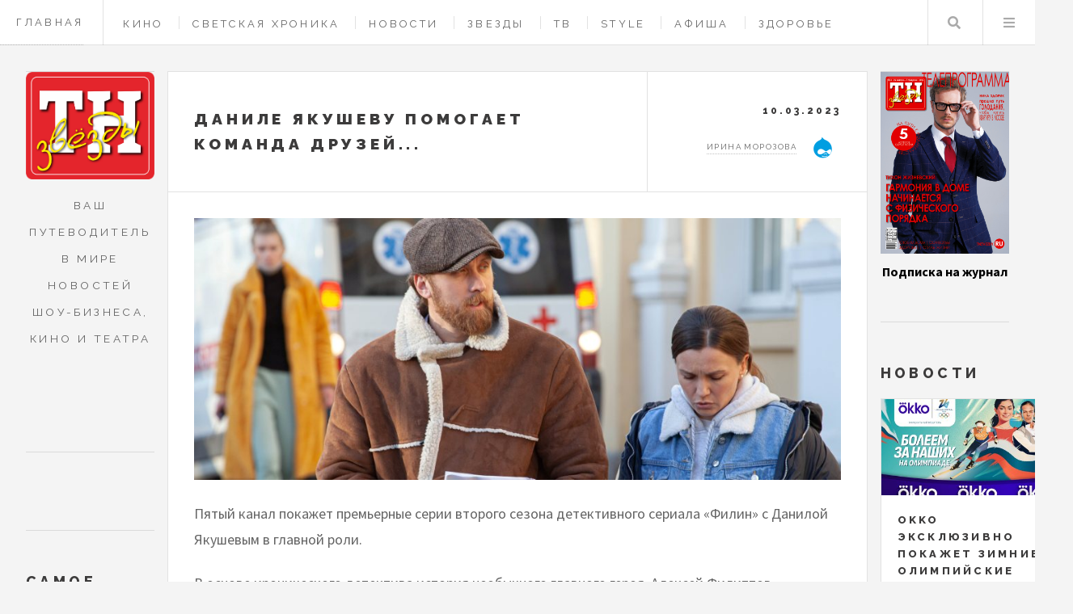

--- FILE ---
content_type: text/html; charset=UTF-8
request_url: https://tnzvezdy.ru/tv/1487
body_size: 10609
content:
<!DOCTYPE HTML>
<html lang="ru" dir="ltr" prefix="content: http://purl.org/rss/1.0/modules/content/  dc: http://purl.org/dc/terms/  foaf: http://xmlns.com/foaf/0.1/  og: http://ogp.me/ns#  rdfs: http://www.w3.org/2000/01/rdf-schema#  schema: http://schema.org/  sioc: http://rdfs.org/sioc/ns#  sioct: http://rdfs.org/sioc/types#  skos: http://www.w3.org/2004/02/skos/core#  xsd: http://www.w3.org/2001/XMLSchema# ">
<head>
	<title>Даниле Якушеву помогает команда друзей... | Журнал «Теленеделя»</title>
	<meta charset="utf-8" />
<link rel="canonical" href="https://tnzvezdy.ru/tv/1487" />
<meta name="description" content="Пятый канал покажет премьерные серии второго сезона детективного сериала «Филин» с Данилой Якушевым в главной роли." />
<meta name="yandex-verification" content="801da0b9258bbf58" />
<meta name="Generator" content="Drupal 9 (https://www.drupal.org)" />
<meta name="MobileOptimized" content="width" />
<meta name="HandheldFriendly" content="true" />
<meta name="viewport" content="width=device-width, initial-scale=1.0" />
<script type="application/ld+json">{
    "@context": "https://schema.org",
    "@graph": [
        {
            "@type": "Article",
            "headline": "Даниле Якушеву помогает команда друзей...",
            "name": "Даниле Якушеву помогает команда друзей...",
            "description": "Пятый канал покажет премьерные серии второго сезона детективного сериала «Филин» с Данилой Якушевым в главной роли.",
            "image": {
                "@type": "ImageObject",
                "representativeOfPage": "True",
                "url": "https://tnzvezdy.ru/sites/default/files/styles/big_article_cover/public/images/2023/img_5858.jpg-sayt.jpg?itok=LotlYO7S",
                "width": "940",
                "height": "381"
            },
            "datePublished": "2023-03-10T17:52:58+0300",
            "dateModified": "2023-03-10T17:52:58+0300",
            "isAccessibleForFree": "True",
            "author": {
                "@type": "Person",
                "name": "ЖУРНАЛ «ТЕЛЕНЕДЕЛЯ»",
                "url": "https://tnzvezdy.ru/"
            },
            "publisher": {
                "@type": "Person",
                "name": "ЖУРНАЛ «ТЕЛЕНЕДЕЛЯ»",
                "url": "https://tnzvezdy.ru/"
            },
            "mainEntityOfPage": "https://tnzvezdy.ru/tv/1487"
        }
    ]
}</script>
<link rel="icon" href="/themes/custom/tvz/favicon.ico" type="image/png" />
<link rel="amphtml" href="https://tnzvezdy.ru/tv/1487?amp" />

    <meta name="viewport" content="width=device-width, initial-scale=1, user-scalable=no" />
    <meta name="zen-verification" content="y2IgHoyStR2qpfiGXkj4Fk3lDBwVFN1kOUPp53mWtlrMzIf66WR6xgPJuzcayhIi" />
    <meta name='Petal-Search-site-verification' content='01ee1f93bf'/>
    <link rel="stylesheet" media="all" href="/sites/default/files/css/css_v8aT6YbdbrwbHN18ChFa0-aGUMJr6rWaGJWZoNuztiQ.css" />
<link rel="stylesheet" media="all" href="/sites/default/files/css/css_ECePw5toarZEq1gp_VWWiRbdSDQIhbMnL8Bk5z-Ubew.css" />

    
    <link rel="apple-touch-icon" sizes="57x57" href="/themes/custom/tvz/ico/apple-icon-57x57.png">
    <link rel="apple-touch-icon" sizes="60x60" href="/themes/custom/tvz/ico/apple-icon-60x60.png">
    <link rel="apple-touch-icon" sizes="72x72" href="/themes/custom/tvz/ico/apple-icon-72x72.png">
    <link rel="apple-touch-icon" sizes="76x76" href="/themes/custom/tvz/ico/apple-icon-76x76.png">
    <link rel="apple-touch-icon" sizes="114x114" href="/themes/custom/tvz/ico/apple-icon-114x114.png">
    <link rel="apple-touch-icon" sizes="120x120" href="/themes/custom/tvz/ico/apple-icon-120x120.png">
    <link rel="apple-touch-icon" sizes="144x144" href="/themes/custom/tvz/ico/apple-icon-144x144.png">
    <link rel="apple-touch-icon" sizes="152x152" href="/themes/custom/tvz/ico/apple-icon-152x152.png">
    <link rel="apple-touch-icon" sizes="180x180" href="/themes/custom/tvz/ico/apple-icon-180x180.png">
    <link rel="icon" type="image/png" sizes="192x192"  href="/themes/custom/tvz/ico/android-icon-192x192.png">
    <link rel="icon" type="image/png" sizes="32x32" href="/themes/custom/tvz/ico/favicon-32x32.png">
    <link rel="icon" type="image/png" sizes="96x96" href="/themes/custom/tvz/ico/favicon-96x96.png">
    <link rel="icon" type="image/png" sizes="16x16" href="/themes/custom/tvz/ico/favicon-16x16.png">


<script src="https://yandex.ru/ads/system/header-bidding.js" async></script>

 
<script>
	window.yaContextCb = window.yaContextCb || []
</script>
<script src="https://yandex.ru/ads/system/context.js" async></script>



</head>
<body  class="path-node page-node-type-article context-tv-1487">

                        <header id="header" class="a">
            <a class="header_link" href="/">Главная</a>
		      	          
        <nav class="links">
      <ul>
              <li >
          <a href="/cinema" data-drupal-link-system-path="taxonomy/term/4">Кино</a>
        </li>
              <li >
          <a href="/showbis" data-drupal-link-system-path="taxonomy/term/4351">Светская хроника</a>
        </li>
              <li >
          <a href="/news" data-drupal-link-system-path="taxonomy/term/1">Новости</a>
        </li>
              <li >
          <a href="/stars" data-drupal-link-system-path="taxonomy/term/2">Звезды</a>
        </li>
              <li >
          <a href="/tv" data-drupal-link-system-path="taxonomy/term/3">ТВ </a>
        </li>
              <li >
          <a href="/style" data-drupal-link-system-path="taxonomy/term/6">Style </a>
        </li>
              <li >
          <a href="/billboard" data-drupal-link-system-path="taxonomy/term/7">Афиша</a>
        </li>
              <li >
          <a href="/health" data-drupal-link-system-path="taxonomy/term/5">Здоровье</a>
        </li>
              <li >
          <a href="/horoscope" data-drupal-link-system-path="taxonomy/term/4642">Гороскопы</a>
        </li>
              <li >
          <a href="/contacts" data-drupal-link-system-path="node/443">Контакты</a>
        </li>
          </ul>
    </nav>
  



  


            <nav class="main">
                <ul>
                    <li class="search"><a class="fa-search" href="#search">Поиск</a>
                       <form id="search" method="get" action="/search/pages" class="">
                       <input type="text" name="keys" placeholder="Поиск">
                            </form>
					</li>
                    <li class="menu">
                        <a class="fa-bars" href="#menu">Меню</a>
                    </li>
                </ul>
            </nav>
        </header>

		
		
    <div id="wrapper">
	<div id="main">
		

	

		<!-- content -->
<div data-drupal-messages-fallback class="hidden"></div>
<article class="post">
	<header>
		<div class="title">
			<h2>Даниле Якушеву помогает команда друзей...</h2>
		</div>
		<div class="meta">
			<time class="published" datetime="10.03.2023">10.03.2023</time>
			<div class="author">
                

<div class="userprofile">
	
	<a title="Просмотр профиля пользователя." href="/user/3" lang="" about="/user/3" typeof="schema:Person" property="schema:name" datatype="" class="username">Ирина Морозова</a>
        <img loading="lazy" src="/sites/default/files/styles/avatar/public/users/2022/ad.jpg.png?itok=FwZkpLge" width="45" height="45" alt="Profile picture" typeof="foaf:Image"></div>


			</div>
		</div>
	</header>

	<div class="adtop">


<!--NEW AdFox START-->
<!--yandex_tnzvezdy-->
<!--Площадка: tnzvezdy.ru / Весь сайт / Верхний баннер в материале-->
<!--Категория: <не задана>-->
<!--Тип баннера: Перетяжка 100%--><div id="adtop"> </div>
<script>
	window.yaContextCb.push(() => {
Ya.adfoxCode.create({
ownerId: 10884239,
containerId: 'adtop',
params: {
p1: 'ddhyd',
p2: 'y'
}
})
})
</script>



</div>
	<div class="photosection">
			  <img property="schema:image" loading="lazy" src="/sites/default/files/styles/big_article_cover/public/images/2023/img_5858.jpg-sayt.jpg?itok=LotlYO7S" width="940" height="381" alt="" typeof="foaf:Image" />





		<strong></strong>
	</div>

	
            <p>Пятый канал покажет премьерные серии второго сезона детективного сериала «Филин» с Данилой Якушевым в главной роли.</p>

<p>В основе иронического детектива история необычного главного героя. Алексей Филиппов – травматолог, заведующий отделением экстренной травматологии одной из городских больниц Петербурга. Десять лет назад он попал в серьезное ДТП, после которого долго восстанавливался. Из-за травмы Филиппов перестал спать, за что и получил от коллег прозвище «Филин». Все свое свободное время он тратит на саморазвитие: изучает иностранные языки, по несколько раз проходит самые сложные компьютерные игры, легко собирает кубик Рубика. Филиппов отличается колоссальной работоспособностью. Благодаря своей сверхспособности, «Филин» не может пройти мимо любой загадки, которая замаячит перед его носом. Особенно, если эта загадка происходит в стенах больницы. Ведь если даже в условиях тройной нагрузки врач может выполнить свою задачу часов за 18… то чем заниматься остальные 6 часов? Так Алексей Филиппов открывает в себе способности детектива. В силу профессии «Филин» сталкивается с различными травмами пациентов - от бытовых переломов до ножевых и огнестрельных ранений. Попадаются и криминальные пациенты. Во всех этих историях Филиппов поневоле начинает выяснять подробности и подключается к расследованию.</p>

<p><img alt="1" data-entity-type="file" data-entity-uuid="8c4e8922-6bd8-4ece-ab1a-d5a38253f2ee" src="/sites/default/files/images/posts/img_3781_0.jpg" width="1280" height="853" loading="lazy" /></p>

<p>В работе – как основной медицинской, так и факультативной детективной – «Филину» помогает команда друзей, приятелей или вынужденных партнеров. Это любопытная медсестра Ольга Захарова (Екатерина Зорина), практикант Володя Черных (Василий Степанов), оперативник Роман Козин (Андрей Терентьев) и начинающая сыщица Екатерина Громова (Екатерина Рябова).</p>

<p>«Данила - совершенно уникальный человек, он очень серьезен, краток в общении. Так вот он в перерывах между сценами не только учил слова, но еще и рисовал. Теперь у меня есть портрет моего персонажа с мечом. Получился воинствующий главврач. Честно говоря, Дане не позавидуешь. Ему приходится заучивать огромные медицинские тексты со множеством терминов. Моему главврачу проще. Борис Сергеевич выбрал административную карьеру, он может себе позволить забыть какой-то термин. В новом сезоне поведение героя в некоторых сценах будет носить негативный характер. Но я, как актер, оставляю за ним право на исправление», - рассказывает актер сериала «Филин» Михаил Николаев.</p>

<p><img alt="2" data-entity-type="file" data-entity-uuid="b2d991f0-87c4-4159-9053-27711889d8bc" src="/sites/default/files/images/posts/img_3777.jpg" width="1280" height="853" loading="lazy" /></p>

<p>Ирония останется лейтмотивом сериала. Главврач и Филиппов продолжат обмен колкостями в адрес друг друга. При этом Борис Сергеевич в глубине души будет радоваться, что именно доктор Филиппов занимает пост заведующего отделением травматологии. В новом сезоне Володя Черных перестает быть практикантом и возвращается в коллектив на права полноценного (как он думает) врача. В команде силовиков пополнение: помимо Козина и Громовой, раскрывать многие преступления с ними будет также молодой недотепа-полицейский - участковый Бублик (который в первом сезоне фигурировал лишь в одной серии). В новых сериях узнаем о бывшей жене главврача Шипилова, которая вернется не только в его жизнь, но и «поставит на уши» всю больницу. А в финале сезона наконец-то узнаем, к чему приведет витавшее в воздухе с самой первой серии любовное напряжение между главным героем Филипповым и сыщицей Катей Громовой.</p>

<p>В сериале смешаны несколько жанров – детектив, комедия, драма, мистика. В новый сезон иронического детектива войдет 24 премьерных эпизода.</p>

<p><img alt="3" data-entity-type="file" data-entity-uuid="11d54598-4f39-48fb-baef-f180ea8ab0bc" src="/sites/default/files/images/posts/dscf3762.jpg" width="1280" height="853" loading="lazy" /></p>

<p>Премьера первого сезона сериала «Филин» состоялась в августе 2021 года на Пятом канале. Сериал высоко оценили не только зрители, но и кинокритики. Благодаря этому проекту Пятый канал занял третье место по телесмотрению среди федеральных каналов.</p>

<p><em>фото: пресс-служба Пятого канала</em></p>
      

	<footer>
		<div class="tags-after-news">
			<ul class="stats ">
      	  	<li>
		<i class="icon solid fas fa-tag"></i>
			<a href="/tags/danil-yakushev" class="">
			
			Данил Якушев
			</a>
		</li>
      	  	<li>
		<i class="icon solid fas fa-tag"></i>
			<a href="/tags/filin" class="">
			
			Филин
			</a>
		</li>
      	  	<li>
		<i class="icon solid fas fa-tag"></i>
			<a href="/tags/novyy-sezon" class="">
			
			Новый сезон
			</a>
		</li>
      	  	<li>
		<i class="icon solid fas fa-tag"></i>
			<a href="/tags/serial" class="">
			
			сериал
			</a>
		</li>
      					
</ul>



		</div>
	</footer>
</article>

<div class="post aftercontent">
	<!-- banner_post_aftercontent.html.twig -->

<div class="  ads_newsfeed">

	<!-- NEW AdFox START-->
	<!--yandex_tnzvezdy-->
	<!--Площадка: tnzvezdy.ru / * / *-->
	<!--Тип баннера: Перетяжка 100%-->
	<!--Расположение: середина страницы--><div id="adfox_172164245432622592"> </div>
	<script>
		window.yaContextCb.push(() => {
Ya.adfoxCode.create({
ownerId: 10884239,
containerId: 'adfox_172164245432622592',
params: {
pp: 'h',
ps: 'hwpk',
p2: 'y'
}
})
})
	</script>


</div>
</div>

<!-- end content -->
 
	</div>

	<section class="sidebar sidebar_left" id="sidebar_left">
			

<section id="logo_intro" class="blurb " >
    <a href="/" class="logo">
        <img src="/themes/custom/tvz/img/logoleft.png" alt="">
    </a>
    <header>
       <p>Ваш путеводитель в мире новостей шоу-бизнеса, кино и театра</p>
    </header>
</section>

<div class="ads_sidebar">
<!-- NEW AdFox START-->
<!--yandex_tnzvezdy-->
<!--Площадка: tnzvezdy.ru / * / *-->
<!--Тип баннера: 240x400-->
<!--Расположение: верх страницы--><div id="adfox_172164426348312592"> </div>
<script>
	window.yaContextCb.push(() => {
Ya.adfoxCode.create({
ownerId: 10884239,
containerId: 'adfox_172164426348312592',
params: {
pp: 'g',
ps: 'hwpk',
p2: 'hiut'
}
})
})
</script>


</div>
    <section>
	<h2>Самое популярное</h2>
		<div>
<div class="js-view-dom-id-95f52ecc762c574741393d5446bb8481155d8e5ba40eeadb1bd297fc426aa286">
  
  
  

  
  
  

      <div><article class="mini-post">
	<header>
		<h3><a href="/billboard/7527">Новый поворот в судьбе Валерия Николаева: спектакль Эдуарда Боякова «Лавр»</a></h3>
		<time class="published" datetime="14.01.2026">14.01.2026</time>
	</header>
	<a href="/billboard/7527" class="image">	  <img property="schema:image" loading="lazy" src="/sites/default/files/styles/sidebar_material/public/images/2026/file.-6.png?itok=b40tNLzX" width="410" height="205" alt="" typeof="foaf:Image" />




</a>
</article></div>
    <div><article class="mini-post">
	<header>
		<h3><a href="/showbis/7526">Премьера боевика «Завербованный» с Александром Метелкиным и Никой Здорик</a></h3>
		<time class="published" datetime="14.01.2026">14.01.2026</time>
	</header>
	<a href="/showbis/7526" class="image">	  <img property="schema:image" loading="lazy" src="/sites/default/files/styles/sidebar_material/public/images/2026/img_0126.jpg?itok=QpuK_1ZF" width="410" height="205" alt="" typeof="foaf:Image" />




</a>
</article></div>
    <div><article class="mini-post">
	<header>
		<h3><a href="/horoscope/7535">Гороскоп с 19 по 25 января: у Тельца и Козерога начнется полоса везения в жизни</a></h3>
		<time class="published" datetime="17.01.2026">17.01.2026</time>
	</header>
	<a href="/horoscope/7535" class="image">	  <img property="schema:image" loading="lazy" src="/sites/default/files/styles/sidebar_material/public/images/2026/19-25-yanvar-tnz.jpg?itok=04m7i_E2" width="410" height="205" alt="" typeof="foaf:Image" />




</a>
</article></div>
    <div><article class="mini-post">
	<header>
		<h3><a href="/tv/7514">Андрей Гайдулян: смешно до момента, пока не поймёшь, что всё это происходило у тебя дома</a></h3>
		<time class="published" datetime="12.01.2026">12.01.2026</time>
	</header>
	<a href="/tv/7514" class="image">	  <img property="schema:image" loading="lazy" src="/sites/default/files/styles/sidebar_material/public/images/2026/dsc08047.jpg?itok=oy4zgA50" width="410" height="205" alt="" typeof="foaf:Image" />




</a>
</article></div>
    <div><article class="mini-post">
	<header>
		<h3><a href="/tv/7544">«Красота в твоих глазах»: трудный бой за счастье и спасение любимого</a></h3>
		<time class="published" datetime="18.01.2026">18.01.2026</time>
	</header>
	<a href="/tv/7544" class="image">	  <img property="schema:image" loading="lazy" src="/sites/default/files/styles/sidebar_material/public/images/2026/domashniy_krasota-v-tvoikh-glazakh-2.jpg?itok=_4hhUR2f" width="410" height="205" alt="" typeof="foaf:Image" />




</a>
</article></div>
    <div><article class="mini-post">
	<header>
		<h3><a href="/billboard/7519">В свой день рождения Кирилл Туриченко выпустил трогательную историю любви</a></h3>
		<time class="published" datetime="13.01.2026">13.01.2026</time>
	</header>
	<a href="/billboard/7519" class="image">	  <img property="schema:image" loading="lazy" src="/sites/default/files/styles/sidebar_material/public/images/2026/img_8418.jpg?itok=ibUhh8Mm" width="410" height="205" alt="" typeof="foaf:Image" />




</a>
</article></div>
    <div><article class="mini-post">
	<header>
		<h3><a href="/tv/7521">Слабых участников здесь не будет: раскрыта дата премьеры шоу «Титаны. Битва сезонов»</a></h3>
		<time class="published" datetime="13.01.2026">13.01.2026</time>
	</header>
	<a href="/tv/7521" class="image">	  <img property="schema:image" loading="lazy" src="/sites/default/files/styles/sidebar_material/public/images/2026/dar07356.jpg?itok=DC2DVmvB" width="410" height="205" alt="" typeof="foaf:Image" />




</a>
</article></div>
    <div><article class="mini-post">
	<header>
		<h3><a href="/cinema/7533">Кавер на хит Басты записали для сериала «Ландыши. Вторая весна»</a></h3>
		<time class="published" datetime="15.01.2026">15.01.2026</time>
	</header>
	<a href="/cinema/7533" class="image">	  <img property="schema:image" loading="lazy" src="/sites/default/files/styles/sidebar_material/public/images/2026/88.jpg?itok=qmMyAhxO" width="410" height="205" alt="" typeof="foaf:Image" />




</a>
</article></div>
    <div><article class="mini-post">
	<header>
		<h3><a href="/cinema/7528">22 января состоится премьера детектива о ядерном противостоянии между СССР и США</a></h3>
		<time class="published" datetime="14.01.2026">14.01.2026</time>
	</header>
	<a href="/cinema/7528" class="image">	  <img property="schema:image" loading="lazy" src="/sites/default/files/styles/sidebar_material/public/images/2026/img_4951-copy.jpg?itok=FeF6vGdd" width="410" height="205" alt="" typeof="foaf:Image" />




</a>
</article></div>
    <div><article class="mini-post">
	<header>
		<h3><a href="/cinema/7551">Михаил Пореченков: когда прочитал сценарий, сразу улыбнулся</a></h3>
		<time class="published" datetime="19.01.2026">19.01.2026</time>
	</header>
	<a href="/cinema/7551" class="image">	  <img property="schema:image" loading="lazy" src="/sites/default/files/styles/sidebar_material/public/images/2026/01_mikhail-porechenkov.jpg?itok=7SqfPLCv" width="410" height="205" alt="" typeof="foaf:Image" />




</a>
</article></div>

    

  
  

  
  
</div>
</div>

	</section>
<section>
	<h2>Популярные материалы</h2>
		<div>
<div class="js-view-dom-id-b5a4e648406269c95c7de9ec7ff7d01254c6a6040cbb46c871dd66c288ced8a0">
  
  
  

  
  
  

      <div><article class="mini-post">
	<header>
		<h3><a href="/stars/7523">Слава: я первая из артисток встала на защиту справедливости</a></h3>
		<time class="published" datetime="14.01.2026">14.01.2026</time>
	</header>
	<a href="/stars/7523" class="image">	  <img property="schema:image" loading="lazy" src="/sites/default/files/styles/sidebar_material/public/images/2026/img_8373.jpg-sayt.jpg?itok=oaTTxWCt" width="410" height="205" alt="" typeof="foaf:Image" />




</a>
</article></div>
    <div><article class="mini-post">
	<header>
		<h3><a href="/billboard/7527">Новый поворот в судьбе Валерия Николаева: спектакль Эдуарда Боякова «Лавр»</a></h3>
		<time class="published" datetime="14.01.2026">14.01.2026</time>
	</header>
	<a href="/billboard/7527" class="image">	  <img property="schema:image" loading="lazy" src="/sites/default/files/styles/sidebar_material/public/images/2026/file.-6.png?itok=b40tNLzX" width="410" height="205" alt="" typeof="foaf:Image" />




</a>
</article></div>
    <div><article class="mini-post">
	<header>
		<h3><a href="/horoscope/7535">Гороскоп с 19 по 25 января: у Тельца и Козерога начнется полоса везения в жизни</a></h3>
		<time class="published" datetime="17.01.2026">17.01.2026</time>
	</header>
	<a href="/horoscope/7535" class="image">	  <img property="schema:image" loading="lazy" src="/sites/default/files/styles/sidebar_material/public/images/2026/19-25-yanvar-tnz.jpg?itok=04m7i_E2" width="410" height="205" alt="" typeof="foaf:Image" />




</a>
</article></div>
    <div><article class="mini-post">
	<header>
		<h3><a href="/showbis/7526">Премьера боевика «Завербованный» с Александром Метелкиным и Никой Здорик</a></h3>
		<time class="published" datetime="14.01.2026">14.01.2026</time>
	</header>
	<a href="/showbis/7526" class="image">	  <img property="schema:image" loading="lazy" src="/sites/default/files/styles/sidebar_material/public/images/2026/img_0126.jpg?itok=QpuK_1ZF" width="410" height="205" alt="" typeof="foaf:Image" />




</a>
</article></div>
    <div><article class="mini-post">
	<header>
		<h3><a href="/tv/7514">Андрей Гайдулян: смешно до момента, пока не поймёшь, что всё это происходило у тебя дома</a></h3>
		<time class="published" datetime="12.01.2026">12.01.2026</time>
	</header>
	<a href="/tv/7514" class="image">	  <img property="schema:image" loading="lazy" src="/sites/default/files/styles/sidebar_material/public/images/2026/dsc08047.jpg?itok=oy4zgA50" width="410" height="205" alt="" typeof="foaf:Image" />




</a>
</article></div>
    <div><article class="mini-post">
	<header>
		<h3><a href="/stars/7559">Тихон Жизневский: я человек веселый, забавный, не очень серьезный...</a></h3>
		<time class="published" datetime="21.01.2026">21.01.2026</time>
	</header>
	<a href="/stars/7559" class="image">	  <img property="schema:image" loading="lazy" src="/sites/default/files/styles/sidebar_material/public/images/2026/hd_6968e61c8ee50.jpg-sayt.jpg?itok=2_6rKC8Y" width="410" height="205" alt="" typeof="foaf:Image" />




</a>
</article></div>
    <div><article class="mini-post">
	<header>
		<h3><a href="/stars/7532">Александра Морозова: настало время для появления новых детей в нашей семье</a></h3>
		<time class="published" datetime="15.01.2026">15.01.2026</time>
	</header>
	<a href="/stars/7532" class="image">	  <img property="schema:image" loading="lazy" src="/sites/default/files/styles/sidebar_material/public/images/2026/img_8483.jpg?itok=Vw9BtnqB" width="410" height="205" alt="" typeof="foaf:Image" />




</a>
</article></div>
    <div><article class="mini-post">
	<header>
		<h3><a href="/tv/7544">«Красота в твоих глазах»: трудный бой за счастье и спасение любимого</a></h3>
		<time class="published" datetime="18.01.2026">18.01.2026</time>
	</header>
	<a href="/tv/7544" class="image">	  <img property="schema:image" loading="lazy" src="/sites/default/files/styles/sidebar_material/public/images/2026/domashniy_krasota-v-tvoikh-glazakh-2.jpg?itok=_4hhUR2f" width="410" height="205" alt="" typeof="foaf:Image" />




</a>
</article></div>
    <div><article class="mini-post">
	<header>
		<h3><a href="/billboard/7519">В свой день рождения Кирилл Туриченко выпустил трогательную историю любви</a></h3>
		<time class="published" datetime="13.01.2026">13.01.2026</time>
	</header>
	<a href="/billboard/7519" class="image">	  <img property="schema:image" loading="lazy" src="/sites/default/files/styles/sidebar_material/public/images/2026/img_8418.jpg?itok=ibUhh8Mm" width="410" height="205" alt="" typeof="foaf:Image" />




</a>
</article></div>
    <div><article class="mini-post">
	<header>
		<h3><a href="/tv/7521">Слабых участников здесь не будет: раскрыта дата премьеры шоу «Титаны. Битва сезонов»</a></h3>
		<time class="published" datetime="13.01.2026">13.01.2026</time>
	</header>
	<a href="/tv/7521" class="image">	  <img property="schema:image" loading="lazy" src="/sites/default/files/styles/sidebar_material/public/images/2026/dar07356.jpg?itok=DC2DVmvB" width="410" height="205" alt="" typeof="foaf:Image" />




</a>
</article></div>

    

  
  

  
  
</div>
</div>

	</section>

	



<section id="footer">
    <ul class="icons">
        <li><a href="https://t.me/tn_zvezd" class="icon brands fa-telegram"><span class="label">Telegram</span></a></li>
        <li><a href="https://vk.com/teleru" class="icon brands fa-vk"><span class="label">Vk</span></a></li>
        
        <li><a href="https://zen.yandex.ru/id/60095e0e3005f529d04c443d" class="icon brands fa-yandex"><span class="label">zen</span></a></li>
    </ul>

    <p class="copyright">Адрес редакции: 162612, Вологодская обл., г.&nbsp;Череповец, ул.&nbsp;Гоголя, д.&nbsp;43, оф.&nbsp;308</p>
    <p class="copyright">Главный редактор Лагойко&nbsp;И.&nbsp;В., телефон 8(906)1753973</p>
    <p class="copyright">СМИ зарегистрировано Федеральной службой по надзору в сфере связи, информационных технологий и массовых коммуникаций — регистрационный номер ЭЛ&nbsp;№&nbsp;ФС&nbsp;77&nbsp;-&nbsp;84975 от 28.03.2023. Учредитель  ООО&nbsp;«Актив»</p>
    <p class="copyright">&copy; Создание сайта <a href="https://saitovo.ru" target="_blank">студия «Сайтово»</a></p>
</section>

	
	</section>	
	<section class="sidebar sidebar_right" id="sidebar_right">
		

    <section>
		
          <div class="cfg_number_cover">  <img loading="lazy" src="/sites/default/files/Images/2026/223_a4_01_cover_jiznevskjy.jpg" width="1152" height="1624" alt="" title="1" typeof="foaf:Image" />

</div>
    
          <div class="cfg_number_link"><a href="https://podpiska.pochta.ru/press/ПС180">Подписка на журнал</a></div>
    


	</section>
<section>
	<h2>Новости</h2>
	<div>
<div class="js-view-dom-id-96bc2100370b3c3e7965fd362e8d478b5f700c4edfe68fe664c4a12bb54c0710">
  
  
  

  
  
  

  
    <div class="mini-posts">
                    <article class="mini-post">
	<header>
		<h3><a href="/news/7562">Okko эксклюзивно покажет Зимние Олимпийские игры в Милане и Кортине-2026</a></h3>
		<time class="published" datetime="21.01.2026">21.01.2026</time>
	</header>
	<a href="/news/7562" class="image">	  <img property="schema:image" loading="lazy" src="/sites/default/files/styles/sidebar_material/public/images/2026/1-5.jpg?itok=Cairr37x" width="410" height="205" alt="" typeof="foaf:Image" />




</a>
</article>
                    <article class="mini-post">
	<header>
		<h3><a href="/news/7561">Илья Авербух и его компания проиграли судебный процесс на 17 миллионов рублей</a></h3>
		<time class="published" datetime="21.01.2026">21.01.2026</time>
	</header>
	<a href="/news/7561" class="image">	  <img property="schema:image" loading="lazy" src="/sites/default/files/styles/sidebar_material/public/images/2026/1_30.jpg?itok=ye_uA4gz" width="410" height="205" alt="" typeof="foaf:Image" />




</a>
</article>
                    <article class="mini-post">
	<header>
		<h3><a href="/news/7560">Александра Цекало не может найти своих детей, бывшая жена их прячет в Латвии</a></h3>
		<time class="published" datetime="21.01.2026">21.01.2026</time>
	</header>
	<a href="/news/7560" class="image">	  <img property="schema:image" loading="lazy" src="/sites/default/files/styles/sidebar_material/public/images/2026/1_29.jpg?itok=dKdaDwhv" width="410" height="205" alt="" typeof="foaf:Image" />




</a>
</article>
                    <article class="mini-post">
	<header>
		<h3><a href="/news/7558">За Алсу приударил бывший ухажер Ольги Бузовой - криптомиллионер</a></h3>
		<time class="published" datetime="21.01.2026">21.01.2026</time>
	</header>
	<a href="/news/7558" class="image">	  <img property="schema:image" loading="lazy" src="/sites/default/files/styles/sidebar_material/public/images/2026/1_28.jpg?itok=ag-qHhfk" width="410" height="205" alt="" typeof="foaf:Image" />




</a>
</article>
                    <article class="mini-post">
	<header>
		<h3><a href="/news/7556">Ларисе Долиной предписали закопать самодельный пруд, она потратит на это 50 миллионов рублей</a></h3>
		<time class="published" datetime="20.01.2026">20.01.2026</time>
	</header>
	<a href="/news/7556" class="image">	  <img property="schema:image" loading="lazy" src="/sites/default/files/styles/sidebar_material/public/images/2026/1_27.jpg?itok=ctlE5SfL" width="410" height="205" alt="" typeof="foaf:Image" />




</a>
</article>
                    <article class="mini-post">
	<header>
		<h3><a href="/news/7555">Анастасия Стоцкая разбила любимый &quot;Мерседес&quot; в ДТП</a></h3>
		<time class="published" datetime="20.01.2026">20.01.2026</time>
	</header>
	<a href="/news/7555" class="image">	  <img property="schema:image" loading="lazy" src="/sites/default/files/styles/sidebar_material/public/images/2026/1_26.jpg?itok=P5U6HzoW" width="410" height="205" alt="" typeof="foaf:Image" />




</a>
</article>
                    <article class="mini-post">
	<header>
		<h3><a href="/news/7554">Анна Семенович поборола свой главный страх в жизни </a></h3>
		<time class="published" datetime="20.01.2026">20.01.2026</time>
	</header>
	<a href="/news/7554" class="image">	  <img property="schema:image" loading="lazy" src="/sites/default/files/styles/sidebar_material/public/images/2026/1_25.jpg?itok=gTT7lqbo" width="410" height="205" alt="" typeof="foaf:Image" />




</a>
</article>
                    <article class="mini-post">
	<header>
		<h3><a href="/news/7553">Дмитрий Певцов спасает людей в Заполярье</a></h3>
		<time class="published" datetime="19.01.2026">19.01.2026</time>
	</header>
	<a href="/news/7553" class="image">	  <img property="schema:image" loading="lazy" src="/sites/default/files/styles/sidebar_material/public/images/2026/17.jpeg?itok=-Po0lNuh" width="410" height="205" alt="" typeof="foaf:Image" />




</a>
</article>
                    <article class="mini-post">
	<header>
		<h3><a href="/news/7552">На могиле Виктора Цоя скончалась его фанатка</a></h3>
		<time class="published" datetime="19.01.2026">19.01.2026</time>
	</header>
	<a href="/news/7552" class="image">	  <img property="schema:image" loading="lazy" src="/sites/default/files/styles/sidebar_material/public/images/2026/1_24.jpg?itok=KZQ4Mrpb" width="410" height="205" alt="" typeof="foaf:Image" />




</a>
</article>
                    <article class="mini-post">
	<header>
		<h3><a href="/news/7549">Объявлены даты проведения третьего фестиваля молодого кино «Новое движение»</a></h3>
		<time class="published" datetime="19.01.2026">19.01.2026</time>
	</header>
	<a href="/news/7549" class="image">	  <img property="schema:image" loading="lazy" src="/sites/default/files/styles/sidebar_material/public/images/2026/generalnye-prodyusery-festivalya-artyom-mikhalkov-i-maksim-korolyov-10.jpg?itok=QqSgMJZM" width="410" height="205" alt="" typeof="foaf:Image" />




</a>
</article>
            </div>

    

  
  

  
  
</div>
</div>

</section>

    
	


	</section>
	<section id="menu">
	<section>
		<form class="search" method="get" action="/search/pages">
			<input type="text" name="keys" placeholder="Поиск..">
		</form>
	</section>
      <section>
    
    
      <ul  class="links">
              <li >
          <a href="/" data-drupal-link-system-path="&lt;front&gt;">Главная</a>
        </li>
              <li >
          <a href="/cinema" data-drupal-link-system-path="taxonomy/term/4">Кино</a>
        </li>
              <li >
          <a href="/news" data-drupal-link-system-path="taxonomy/term/1">Новости</a>
        </li>
              <li >
          <a href="/stars" data-drupal-link-system-path="taxonomy/term/2">Звезды</a>
        </li>
              <li >
          <a href="/tv" data-drupal-link-system-path="taxonomy/term/3">ТВ</a>
        </li>
              <li >
          <a href="/billboard" data-drupal-link-system-path="taxonomy/term/7">Афиша</a>
        </li>
              <li >
          <a href="/style" data-drupal-link-system-path="taxonomy/term/6">Style</a>
        </li>
              <li >
          <a href="/health" data-drupal-link-system-path="taxonomy/term/5">Здоровье</a>
        </li>
              <li >
          <a href="/recipes" data-drupal-link-system-path="taxonomy/term/553">Рецепты</a>
        </li>
              <li >
          <a href="/contacts" data-drupal-link-system-path="node/443">Контакты</a>
        </li>
              <li >
          <a href="/horoscope" data-drupal-link-system-path="taxonomy/term/4642">Гороскопы</a>
        </li>
          </ul>
  



  </section>


	</section>
	

</div>



    
    <script type="application/json" data-drupal-selector="drupal-settings-json">{"path":{"baseUrl":"\/","scriptPath":null,"pathPrefix":"","currentPath":"node\/1487","currentPathIsAdmin":false,"isFront":false,"currentLanguage":"ru"},"pluralDelimiter":"\u0003","suppressDeprecationErrors":true,"statistics":{"data":{"nid":"1487"},"url":"\/core\/modules\/statistics\/statistics.php"},"user":{"uid":0,"permissionsHash":"16166b7d5bdd97b0ead9e176d7e5511822b4e4608a7cb073e144d29fbb34ddf1"}}</script>
<script src="/sites/default/files/js/js_E7qJXorbFTRsaJPVFuDLWIu3onczk3IHLqq0qGm06Z0.js"></script>

    

    <!-- Yandex.Metrika counter -->
    <script type="text/javascript" >
    (function(m,e,t,r,i,k,a){m[i]=m[i]||function(){(m[i].a=m[i].a||[]).push(arguments)};
    m[i].l=1*new Date();k=e.createElement(t),a=e.getElementsByTagName(t)[0],k.async=1,k.src=r,a.parentNode.insertBefore(k,a)})
    (window, document, "script", "https://mc.yandex.ru/metrika/tag.js", "ym");
    ym(89403916, "init", {
            clickmap:true,
            trackLinks:true,
            accurateTrackBounce:true
    });
    </script>
    <noscript><div><img src="https://mc.yandex.ru/watch/89403916" style="position:absolute; left:-9999px;" alt="" /></div></noscript>
    <!-- /Yandex.Metrika counter -->
  <!--LiveInternet counter--><script>
new Image().src = "https://counter.yadro.ru/hit?r"+
escape(document.referrer)+((typeof(screen)=="undefined")?"":
";s"+screen.width+"*"+screen.height+"*"+(screen.colorDepth?
screen.colorDepth:screen.pixelDepth))+";u"+escape(document.URL)+
";h"+escape(document.title.substring(0,150))+
";"+Math.random();</script><!--/LiveInternet-->

 
    <!-- Top.Mail.Ru counter -->
<script type="text/javascript">
var _tmr = window._tmr || (window._tmr = []);
_tmr.push({id: "3398927", type: "pageView", start: (new Date()).getTime()});
(function (d, w, id) {
  if (d.getElementById(id)) return;
  var ts = d.createElement("script"); ts.type = "text/javascript"; ts.async = true; ts.id = id;
  ts.src = "https://top-fwz1.mail.ru/js/code.js";
  var f = function () {var s = d.getElementsByTagName("script")[0]; s.parentNode.insertBefore(ts, s);};
  if (w.opera == "[object Opera]") { d.addEventListener("DOMContentLoaded", f, false); } else { f(); }
})(document, window, "tmr-code");
</script>
<noscript><div><img src="https://top-fwz1.mail.ru/counter?id=3398927;js=na" style="position:absolute;left:-9999px;" alt="Top.Mail.Ru" /></div></noscript>
<!-- /Top.Mail.Ru counter -->

</body>
</html>